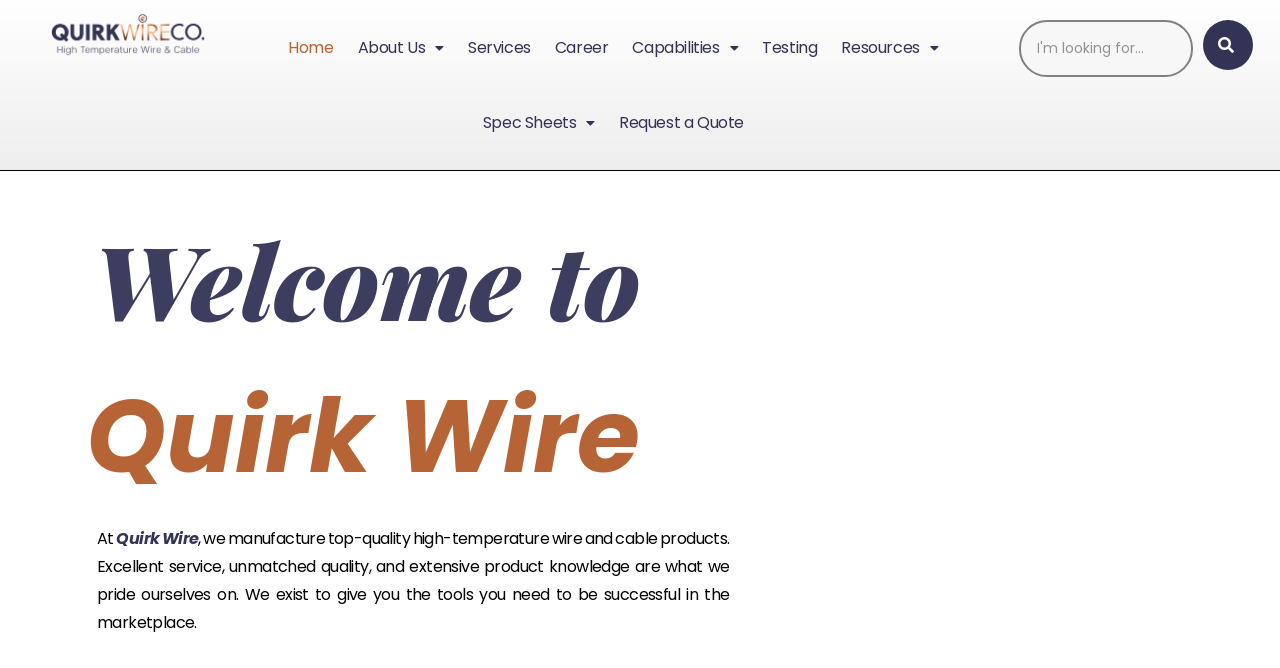

--- FILE ---
content_type: text/css; charset=utf-8
request_url: https://quirkwire.com/wp-content/uploads/elementor/css/post-2313.css?ver=1768577576
body_size: 3049
content:
.elementor-2313 .elementor-element.elementor-element-d0af860{overflow:hidden;transition:background 0.3s, border 0.3s, border-radius 0.3s, box-shadow 0.3s;margin-top:0px;margin-bottom:0px;padding:68px 68px 68px 68px;}.elementor-2313 .elementor-element.elementor-element-d0af860.ob-is-breaking-bad > .elementor-container{justify-content:flex-start !important;flex-direction:row;}.elementor-2313 .elementor-element.elementor-element-d0af860.ob-is-breaking-bad.ob-bb-inner > .elementor-container{justify-content:flex-start !important;flex-direction:row;}.elementor-2313 .elementor-element.elementor-element-d0af860.ob-is-breaking-bad.ob-is-glider > .elementor-container.swiper-vertical{flex-direction:column;}.elementor-2313 .elementor-element.elementor-element-d0af860.ob-is-breaking-bad.ob-is-glider.ob-bb-inner > .elementor-container.swiper-vertical{flex-direction:column;}.elementor-2313 .elementor-element.elementor-element-d0af860.ob-is-breaking-bad.ob-bb-inner{width:100%;flex:unset;align-self:inherit;}.elementor-2313 .elementor-element.elementor-element-d0af860 > .elementor-background-overlay{transition:background 0.3s, border-radius 0.3s, opacity 0.3s;}.elementor-2313 .elementor-element.elementor-element-fa19cda:not(.elementor-motion-effects-element-type-background) > .elementor-widget-wrap, .elementor-2313 .elementor-element.elementor-element-fa19cda > .elementor-widget-wrap > .elementor-motion-effects-container > .elementor-motion-effects-layer{background-color:#FFFFFFD1;}.elementor-2313 .elementor-element.elementor-element-fa19cda > .elementor-widget-wrap > .elementor-widget:not(.elementor-widget__width-auto):not(.elementor-widget__width-initial):not(:last-child):not(.elementor-absolute){margin-bottom:20px;}.elementor-2313 .elementor-element.elementor-element-fa19cda.elementor-column, .elementor-2313 .elementor-element.elementor-element-fa19cda.elementor-column > .elementor-widget-wrap{height:408px;}.elementor-2313 .elementor-element.elementor-element-fa19cda.elementor-column{align-self:inherit;cursor:default;}.elementor-2313 .elementor-element.elementor-element-fa19cda.elementor-column > .elementor-widget-wrap{overflow-y:visible;}.elementor-2313 .elementor-element.elementor-element-fa19cda > .elementor-element-populated, .elementor-2313 .elementor-element.elementor-element-fa19cda > .elementor-element-populated > .elementor-background-overlay, .elementor-2313 .elementor-element.elementor-element-fa19cda > .elementor-background-slideshow{border-radius:0px 0px 0px 0px;}.elementor-2313 .elementor-element.elementor-element-fa19cda > .elementor-element-populated{transition:background 0.3s, border 0.3s, border-radius 0.3s, box-shadow 0.3s;margin:0px 0px 0px 0px;--e-column-margin-right:0px;--e-column-margin-left:0px;padding:0px 0px 0px 0px;}.elementor-2313 .elementor-element.elementor-element-fa19cda > .elementor-element-populated > .elementor-background-overlay{transition:background 0.3s, border-radius 0.3s, opacity 0.3s;}.elementor-2313 .elementor-element.elementor-element-ff91ba1 > .elementor-widget-container{--e-transform-translateX:0px;--e-transform-translateY:45px;margin:39px 0px 83px 23px;}.elementor-2313 .elementor-element.elementor-element-ff91ba1 .elementor-heading-title{font-family:"Playfair Display", Sans-serif;font-size:102px;font-weight:600;line-height:1px;letter-spacing:0px;word-spacing:0px;color:#3D3D5F;}.elementor-2313 .elementor-element.elementor-element-37c1886{width:var( --container-widget-width, 97.931% );max-width:97.931%;--container-widget-width:97.931%;--container-widget-flex-grow:0;}.elementor-2313 .elementor-element.elementor-element-37c1886 > .elementor-widget-container{margin:-12px 0px 0px 16px;}.elementor-2313 .elementor-element.elementor-element-37c1886 .elementor-heading-title{font-family:"Poppins", Sans-serif;font-size:102px;color:#B66435;}.elementor-2313 .elementor-element.elementor-element-9ab2798{width:var( --container-widget-width, 96.426% );max-width:96.426%;--container-widget-width:96.426%;--container-widget-flex-grow:0;text-align:justify;font-family:"Poppins", Sans-serif;font-size:16px;font-weight:400;letter-spacing:-0.6px;word-spacing:-1px;color:#000000;}.elementor-2313 .elementor-element.elementor-element-9ab2798 > .elementor-widget-container{margin:22px 0px 0px 27px;}.elementor-2313 .elementor-element.elementor-element-f8377d3.elementor-column{align-self:inherit;cursor:default;}.elementor-2313 .elementor-element.elementor-element-ed4918d:not(.elementor-motion-effects-element-type-background), .elementor-2313 .elementor-element.elementor-element-ed4918d > .elementor-motion-effects-container > .elementor-motion-effects-layer{background-color:#F8F8F8;}.elementor-2313 .elementor-element.elementor-element-ed4918d.ob-is-breaking-bad > .elementor-container{justify-content:flex-start !important;flex-direction:row;}.elementor-2313 .elementor-element.elementor-element-ed4918d.ob-is-breaking-bad.ob-bb-inner > .elementor-container{justify-content:flex-start !important;flex-direction:row;}.elementor-2313 .elementor-element.elementor-element-ed4918d.ob-is-breaking-bad.ob-is-glider > .elementor-container.swiper-vertical{flex-direction:column;}.elementor-2313 .elementor-element.elementor-element-ed4918d.ob-is-breaking-bad.ob-is-glider.ob-bb-inner > .elementor-container.swiper-vertical{flex-direction:column;}.elementor-2313 .elementor-element.elementor-element-ed4918d.ob-is-breaking-bad.ob-bb-inner{width:100%;flex:unset;align-self:inherit;}.elementor-2313 .elementor-element.elementor-element-ed4918d > .elementor-background-overlay{opacity:0.5;transition:background 0.3s, border-radius 0.3s, opacity 0.3s;}.elementor-2313 .elementor-element.elementor-element-ed4918d{transition:background 0.3s, border 0.3s, border-radius 0.3s, box-shadow 0.3s;margin-top:0px;margin-bottom:0px;padding:50px 50px 50px 50px;}.elementor-2313 .elementor-element.elementor-element-4084d6e.elementor-column{align-self:inherit;cursor:default;}.elementor-2313 .elementor-element.elementor-element-c249ade{text-align:center;}.elementor-2313 .elementor-element.elementor-element-c249ade .elementor-heading-title{font-family:"Poppins", Sans-serif;font-size:36px;font-weight:500;color:#000000;}.elementor-2313 .elementor-element.elementor-element-a68de86{width:var( --container-widget-width, 96.798% );max-width:96.798%;--container-widget-width:96.798%;--container-widget-flex-grow:0;text-align:justify;font-family:"Poppins", Sans-serif;font-size:16px;font-weight:400;letter-spacing:-0.4px;color:#000000;}.elementor-2313 .elementor-element.elementor-element-a68de86 > .elementor-widget-container{margin:8px 0px 0px 32px;}.elementor-2313 .elementor-element.elementor-element-107e6f2 .elementor-button{background-color:#333356;font-family:"Poppins", Sans-serif;font-size:12px;font-weight:600;letter-spacing:0px;}.elementor-2313 .elementor-element.elementor-element-107e6f2 .elementor-button:hover, .elementor-2313 .elementor-element.elementor-element-107e6f2 .elementor-button:focus{background-color:#B66435;}.elementor-2313 .elementor-element.elementor-element-107e6f2 > .elementor-widget-container:hover{--e-transform-scale:1.1;}.elementor-2313 .elementor-element.elementor-element-107e6f2 > .elementor-widget-container{margin:20px 0px 0px 0px;padding:0px 0px 0px 0px;}.elementor-2313 .elementor-element.elementor-element-04a1795.elementor-column{align-self:inherit;cursor:default;}.elementor-2313 .elementor-element.elementor-element-2406c16 > .elementor-widget-container{padding:0px 0px 0px 0px;}.elementor-2313 .elementor-element.elementor-element-2406c16 img{opacity:1;border-radius:1px 1px 1px 1px;}.elementor-2313 .elementor-element.elementor-element-c9eb655 > .elementor-background-overlay{background-image:url("https://quirkwire.com/wp-content/uploads/2023/06/iStock-1184661963.webp");background-size:cover;opacity:0.2;}.elementor-2313 .elementor-element.elementor-element-c9eb655.ob-is-breaking-bad > .elementor-container{justify-content:flex-start !important;flex-direction:row;}.elementor-2313 .elementor-element.elementor-element-c9eb655.ob-is-breaking-bad.ob-bb-inner > .elementor-container{justify-content:flex-start !important;flex-direction:row;}.elementor-2313 .elementor-element.elementor-element-c9eb655.ob-is-breaking-bad.ob-is-glider > .elementor-container.swiper-vertical{flex-direction:column;}.elementor-2313 .elementor-element.elementor-element-c9eb655.ob-is-breaking-bad.ob-is-glider.ob-bb-inner > .elementor-container.swiper-vertical{flex-direction:column;}.elementor-2313 .elementor-element.elementor-element-c9eb655.ob-is-breaking-bad.ob-bb-inner{width:100%;flex:unset;align-self:inherit;}.elementor-2313 .elementor-element.elementor-element-c9eb655{margin-top:-16px;margin-bottom:-16px;padding:0px 0px 0px 0px;}.elementor-2313 .elementor-element.elementor-element-ce3d87c.elementor-column{align-self:inherit;cursor:default;}.elementor-2313 .elementor-element.elementor-element-d03f293{width:var( --container-widget-width, 107.251% );max-width:107.251%;--container-widget-width:107.251%;--container-widget-flex-grow:0;text-align:center;}.elementor-2313 .elementor-element.elementor-element-d03f293 > .elementor-widget-container{margin:200px 0px 0px 0px;padding:0px 0px 0px 0px;}.elementor-2313 .elementor-element.elementor-element-d03f293 .elementor-heading-title{font-family:"Poppins", Sans-serif;font-size:46px;font-weight:500;color:#333356;}.elementor-2313 .elementor-element.elementor-element-f5c609c.elementor-column{align-self:inherit;cursor:default;}.elementor-2313 .elementor-element.elementor-element-f5c609c > .elementor-element-populated{margin:0px 0px 0px 0px;--e-column-margin-right:0px;--e-column-margin-left:0px;padding:50px 50px 50px 50px;}.elementor-2313 .elementor-element.elementor-element-e7b19a1.ob-is-breaking-bad > .elementor-container{justify-content:flex-start !important;flex-direction:row;}.elementor-2313 .elementor-element.elementor-element-e7b19a1.ob-is-breaking-bad.ob-bb-inner > .elementor-container{justify-content:flex-start !important;flex-direction:row;}.elementor-2313 .elementor-element.elementor-element-e7b19a1.ob-is-breaking-bad.ob-is-glider > .elementor-container.swiper-vertical{flex-direction:column;}.elementor-2313 .elementor-element.elementor-element-e7b19a1.ob-is-breaking-bad.ob-is-glider.ob-bb-inner > .elementor-container.swiper-vertical{flex-direction:column;}.elementor-2313 .elementor-element.elementor-element-e7b19a1.ob-is-breaking-bad.ob-bb-inner{width:100%;flex:unset;align-self:inherit;}.elementor-2313 .elementor-element.elementor-element-e7b19a1{margin-top:0px;margin-bottom:0px;padding:0px 0px 0px 0px;}.elementor-2313 .elementor-element.elementor-element-1a2f958:not(.elementor-motion-effects-element-type-background) > .elementor-widget-wrap, .elementor-2313 .elementor-element.elementor-element-1a2f958 > .elementor-widget-wrap > .elementor-motion-effects-container > .elementor-motion-effects-layer{background-color:#333356;}.elementor-2313 .elementor-element.elementor-element-1a2f958.elementor-column{align-self:inherit;cursor:default;}.elementor-2313 .elementor-element.elementor-element-1a2f958 > .elementor-element-populated{border-style:solid;border-width:12px 12px 12px 12px;border-color:#FFFFFF;transition:background 0.3s, border 0.3s, border-radius 0.3s, box-shadow 0.3s;}.elementor-2313 .elementor-element.elementor-element-1a2f958 > .elementor-element-populated > .elementor-background-overlay{transition:background 0.3s, border-radius 0.3s, opacity 0.3s;}.elementor-2313 .elementor-element.elementor-element-bd2212f > .elementor-widget-container{background-color:#28719800;margin:4px 0px 0px 36px;}.elementor-2313 .elementor-element.elementor-element-bd2212f .elementor-heading-title{font-family:"Poppins", Sans-serif;font-size:22px;color:#FFFFFF;}.elementor-2313 .elementor-element.elementor-element-499f6ce{width:var( --container-widget-width, 84.254% );max-width:84.254%;--container-widget-width:84.254%;--container-widget-flex-grow:0;columns:1;text-align:justify;font-family:"Poppins", Sans-serif;font-size:13px;font-weight:400;line-height:16px;letter-spacing:-0.3px;word-spacing:0px;color:#FFFFFF;}.elementor-2313 .elementor-element.elementor-element-499f6ce > .elementor-widget-container{margin:-8px 0px 0px 38px;}.elementor-2313 .elementor-element.elementor-element-4c7a547 .elementor-button{background-color:#FFFFFF;font-family:"Poppins", Sans-serif;font-size:12px;font-weight:500;letter-spacing:-0.4px;fill:#000000;color:#000000;}.elementor-2313 .elementor-element.elementor-element-4c7a547 > .elementor-widget-container:hover{--e-transform-scale:1.1;}.elementor-2313 .elementor-element.elementor-element-4c7a547 > .elementor-widget-container{margin:4px 0px 0px 0px;padding:8px 8px 8px 8px;}.elementor-2313 .elementor-element.elementor-element-e02d07c:not(.elementor-motion-effects-element-type-background) > .elementor-widget-wrap, .elementor-2313 .elementor-element.elementor-element-e02d07c > .elementor-widget-wrap > .elementor-motion-effects-container > .elementor-motion-effects-layer{background-color:#DFD2CE;}.elementor-2313 .elementor-element.elementor-element-e02d07c.elementor-column{align-self:inherit;cursor:default;}.elementor-2313 .elementor-element.elementor-element-e02d07c > .elementor-element-populated{border-style:solid;border-width:12px 12px 12px 12px;border-color:#FFFFFF;transition:background 0.3s, border 0.3s, border-radius 0.3s, box-shadow 0.3s;}.elementor-2313 .elementor-element.elementor-element-e02d07c > .elementor-element-populated > .elementor-background-overlay{transition:background 0.3s, border-radius 0.3s, opacity 0.3s;}.elementor-2313 .elementor-element.elementor-element-d1fbe03 > .elementor-widget-container{margin:4px 0px 0px 49px;}.elementor-2313 .elementor-element.elementor-element-d1fbe03 .elementor-heading-title{font-family:"Poppins", Sans-serif;font-size:22px;}.elementor-2313 .elementor-element.elementor-element-fa95b32{width:var( --container-widget-width, 86.036% );max-width:86.036%;--container-widget-width:86.036%;--container-widget-flex-grow:0;text-align:justify;font-family:"Poppins", Sans-serif;font-size:13px;font-weight:400;line-height:18px;letter-spacing:-0.3px;color:#000000;}.elementor-2313 .elementor-element.elementor-element-fa95b32 > .elementor-widget-container{margin:-8px 0px 0px 53px;padding:0px 0px 0px 0px;}.elementor-2313 .elementor-element.elementor-element-d16dd46 .elementor-button{background-color:#333356;font-family:"Poppins", Sans-serif;font-size:12px;font-weight:500;letter-spacing:-0.4px;}.elementor-2313 .elementor-element.elementor-element-d16dd46 > .elementor-widget-container{--e-transform-translateY:0px;margin:4px 0px 0px 0px;padding:16px 16px 16px 16px;}.elementor-2313 .elementor-element.elementor-element-d16dd46 > .elementor-widget-container:hover{--e-transform-scale:1.1;}.elementor-2313 .elementor-element.elementor-element-ca6970e.ob-is-breaking-bad > .elementor-container{justify-content:flex-start !important;flex-direction:row;}.elementor-2313 .elementor-element.elementor-element-ca6970e.ob-is-breaking-bad.ob-bb-inner > .elementor-container{justify-content:flex-start !important;flex-direction:row;}.elementor-2313 .elementor-element.elementor-element-ca6970e.ob-is-breaking-bad.ob-is-glider > .elementor-container.swiper-vertical{flex-direction:column;}.elementor-2313 .elementor-element.elementor-element-ca6970e.ob-is-breaking-bad.ob-is-glider.ob-bb-inner > .elementor-container.swiper-vertical{flex-direction:column;}.elementor-2313 .elementor-element.elementor-element-ca6970e.ob-is-breaking-bad.ob-bb-inner{width:100%;flex:unset;align-self:inherit;}.elementor-2313 .elementor-element.elementor-element-ca6970e{padding:0px 0px 0px 0px;}.elementor-2313 .elementor-element.elementor-element-5de41c7:not(.elementor-motion-effects-element-type-background) > .elementor-widget-wrap, .elementor-2313 .elementor-element.elementor-element-5de41c7 > .elementor-widget-wrap > .elementor-motion-effects-container > .elementor-motion-effects-layer{background-color:#DFD2CE;}.elementor-2313 .elementor-element.elementor-element-5de41c7.elementor-column{align-self:inherit;cursor:default;}.elementor-2313 .elementor-element.elementor-element-5de41c7 > .elementor-element-populated{border-style:solid;border-width:12px 12px 12px 12px;border-color:#FFFFFF;transition:background 0.3s, border 0.3s, border-radius 0.3s, box-shadow 0.3s;}.elementor-2313 .elementor-element.elementor-element-5de41c7 > .elementor-element-populated > .elementor-background-overlay{transition:background 0.3s, border-radius 0.3s, opacity 0.3s;}.elementor-2313 .elementor-element.elementor-element-7a32056.ob-harakiri{writing-mode:inherit;}.elementor-2313 .elementor-element.elementor-element-7a32056.ob-harakiri .elementor-heading-title{writing-mode:inherit;}.elementor-2313 .elementor-element.elementor-element-7a32056.ob-harakiri div{writing-mode:inherit;}.elementor-2313 .elementor-element.elementor-element-7a32056 > .elementor-widget-container{--e-transform-translateX:48px;--e-transform-translateY:3px;}.elementor-2313 .elementor-element.elementor-element-7a32056 .elementor-heading-title{font-family:"Poppins", Sans-serif;font-size:22px;color:#333356;}.elementor-2313 .elementor-element.elementor-element-7a32056.ob-harakiri > div, .elementor-2313 .elementor-element.elementor-element-7a32056.ob-harakiri > h1, .elementor-2313 .elementor-element.elementor-element-7a32056.ob-harakiri > h2, .elementor-2313 .elementor-element.elementor-element-7a32056.ob-harakiri > h3, .elementor-2313 .elementor-element.elementor-element-7a32056.ob-harakiri > h4, .elementor-2313 .elementor-element.elementor-element-7a32056.ob-harakiri > h5, .elementor-2313 .elementor-element.elementor-element-7a32056.ob-harakiri > h6, .elementor-2313 .elementor-element.elementor-element-7a32056.ob-harakiri > p{transform:rotate(0deg);}.elementor-2313 .elementor-element.elementor-element-7a32056 > div{text-indent:0px;mix-blend-mode:inherit;}.elementor-2313 .elementor-element.elementor-element-1587957{width:var( --container-widget-width, 65.07% );max-width:65.07%;--container-widget-width:65.07%;--container-widget-flex-grow:0;text-align:justify;font-family:"Poppins", Sans-serif;font-size:13px;font-weight:400;line-height:16px;letter-spacing:-0.3px;color:#333356;}.elementor-2313 .elementor-element.elementor-element-1587957 > .elementor-widget-container{--e-transform-translateX:48px;--e-transform-translateY:-12px;margin:8px 0px 0px 0px;}.elementor-2313 .elementor-element.elementor-element-a9c3b2f .elementor-button{background-color:#333356;font-family:"Poppins", Sans-serif;font-size:12px;font-weight:500;letter-spacing:-0.4px;}.elementor-2313 .elementor-element.elementor-element-a9c3b2f > .elementor-widget-container{--e-transform-translateY:0px;padding:10px 10px 10px 10px;}.elementor-2313 .elementor-element.elementor-element-a9c3b2f > .elementor-widget-container:hover{--e-transform-scale:1.1;}.elementor-2313 .elementor-element.elementor-element-7de2fdc:not(.elementor-motion-effects-element-type-background) > .elementor-widget-wrap, .elementor-2313 .elementor-element.elementor-element-7de2fdc > .elementor-widget-wrap > .elementor-motion-effects-container > .elementor-motion-effects-layer{background-color:#333356;}.elementor-2313 .elementor-element.elementor-element-7de2fdc.elementor-column{align-self:inherit;cursor:default;}.elementor-2313 .elementor-element.elementor-element-7de2fdc > .elementor-element-populated{border-style:solid;border-width:12px 12px 12px 12px;border-color:#FFFFFF;transition:background 0.3s, border 0.3s, border-radius 0.3s, box-shadow 0.3s;}.elementor-2313 .elementor-element.elementor-element-7de2fdc > .elementor-element-populated > .elementor-background-overlay{transition:background 0.3s, border-radius 0.3s, opacity 0.3s;}.elementor-2313 .elementor-element.elementor-element-f4c38c6 > .elementor-widget-container{--e-transform-translateX:26px;--e-transform-translateY:12px;background-color:#28719800;margin:-9px 0px 0px 12px;}.elementor-2313 .elementor-element.elementor-element-f4c38c6 .elementor-heading-title{font-family:"Poppins", Sans-serif;font-size:22px;color:#FFFFFF;}.elementor-2313 .elementor-element.elementor-element-b7c9b4d.ob-harakiri{writing-mode:inherit;}.elementor-2313 .elementor-element.elementor-element-b7c9b4d.ob-harakiri .elementor-heading-title{writing-mode:inherit;}.elementor-2313 .elementor-element.elementor-element-b7c9b4d.ob-harakiri div{writing-mode:inherit;}.elementor-2313 .elementor-element.elementor-element-b7c9b4d{width:var( --container-widget-width, 87.255% );max-width:87.255%;--container-widget-width:87.255%;--container-widget-flex-grow:0;text-align:justify;font-family:"Poppins", Sans-serif;font-size:13px;line-height:18px;letter-spacing:-0.3px;color:#FFFFFF;}.elementor-2313 .elementor-element.elementor-element-b7c9b4d > .elementor-widget-container{margin:8px 0px 0px 41px;}.elementor-2313 .elementor-element.elementor-element-b7c9b4d.ob-harakiri > div, .elementor-2313 .elementor-element.elementor-element-b7c9b4d.ob-harakiri > h1, .elementor-2313 .elementor-element.elementor-element-b7c9b4d.ob-harakiri > h2, .elementor-2313 .elementor-element.elementor-element-b7c9b4d.ob-harakiri > h3, .elementor-2313 .elementor-element.elementor-element-b7c9b4d.ob-harakiri > h4, .elementor-2313 .elementor-element.elementor-element-b7c9b4d.ob-harakiri > h5, .elementor-2313 .elementor-element.elementor-element-b7c9b4d.ob-harakiri > h6, .elementor-2313 .elementor-element.elementor-element-b7c9b4d.ob-harakiri > p{transform:rotate(0deg);}.elementor-2313 .elementor-element.elementor-element-b7c9b4d > div{text-indent:0px;mix-blend-mode:inherit;}.elementor-2313 .elementor-element.elementor-element-52e8146 .elementor-button{background-color:#FFFFFF;font-family:"Poppins", Sans-serif;font-size:12px;font-weight:500;letter-spacing:-0.4px;fill:#000000;color:#000000;}.elementor-2313 .elementor-element.elementor-element-52e8146 > .elementor-widget-container:hover{--e-transform-scale:1.1;}.elementor-2313 .elementor-element.elementor-element-52e8146 > .elementor-widget-container{margin:25px 0px 0px 0px;}.elementor-2313 .elementor-element.elementor-element-099fcbb.ob-is-breaking-bad > .elementor-container{justify-content:flex-start !important;flex-direction:row;}.elementor-2313 .elementor-element.elementor-element-099fcbb.ob-is-breaking-bad.ob-bb-inner > .elementor-container{justify-content:flex-start !important;flex-direction:row;}.elementor-2313 .elementor-element.elementor-element-099fcbb.ob-is-breaking-bad.ob-is-glider > .elementor-container.swiper-vertical{flex-direction:column;}.elementor-2313 .elementor-element.elementor-element-099fcbb.ob-is-breaking-bad.ob-is-glider.ob-bb-inner > .elementor-container.swiper-vertical{flex-direction:column;}.elementor-2313 .elementor-element.elementor-element-099fcbb.ob-is-breaking-bad.ob-bb-inner{width:100%;flex:unset;align-self:inherit;}.elementor-2313 .elementor-element.elementor-element-099fcbb{border-style:none;padding:18px 18px 18px 18px;}.elementor-2313 .elementor-element.elementor-element-9ae6704.elementor-column{align-self:inherit;cursor:default;}.elementor-2313 .elementor-element.elementor-element-8ee156e img{height:340px;object-fit:cover;object-position:center center;}.elementor-2313 .elementor-element.elementor-element-6a25b27.ob-is-breaking-bad > .elementor-container{justify-content:flex-start !important;flex-direction:row;}.elementor-2313 .elementor-element.elementor-element-6a25b27.ob-is-breaking-bad.ob-bb-inner > .elementor-container{justify-content:flex-start !important;flex-direction:row;}.elementor-2313 .elementor-element.elementor-element-6a25b27.ob-is-breaking-bad.ob-is-glider > .elementor-container.swiper-vertical{flex-direction:column;}.elementor-2313 .elementor-element.elementor-element-6a25b27.ob-is-breaking-bad.ob-is-glider.ob-bb-inner > .elementor-container.swiper-vertical{flex-direction:column;}.elementor-2313 .elementor-element.elementor-element-6a25b27.ob-is-breaking-bad.ob-bb-inner{width:100%;flex:unset;align-self:inherit;}.elementor-2313 .elementor-element.elementor-element-06d12c3.elementor-column{align-self:inherit;cursor:default;}.elementor-2313 .elementor-element.elementor-element-5e2f596{text-align:center;}.elementor-2313 .elementor-element.elementor-element-5e2f596 .elementor-heading-title{font-family:"Poppins", Sans-serif;font-size:36px;font-weight:500;color:#333356;}.elementor-2313 .elementor-element.elementor-element-6b421bb.elementor-column{align-self:inherit;cursor:default;}.elementor-2313 .elementor-element.elementor-element-18bc718{width:var( --container-widget-width, 99.444% );max-width:99.444%;--container-widget-width:99.444%;--container-widget-flex-grow:0;text-align:justify;font-family:"Poppins", Sans-serif;font-size:16px;font-weight:400;line-height:1px;letter-spacing:-0.6px;word-spacing:0px;color:#000000;}html, body{overflow-x:auto;}@media(max-width:1024px){.elementor-2313 .elementor-element.elementor-element-d0af860{padding:50px 50px 50px 50px;}.elementor-2313 .elementor-element.elementor-element-ff91ba1{width:var( --container-widget-width, 353.6px );max-width:353.6px;--container-widget-width:353.6px;--container-widget-flex-grow:0;text-align:center;}.elementor-2313 .elementor-element.elementor-element-ff91ba1 > .elementor-widget-container{--e-transform-translateX:-20px;--e-transform-translateY:6px;}.elementor-2313 .elementor-element.elementor-element-ff91ba1 .elementor-heading-title{font-size:66px;}.elementor-2313 .elementor-element.elementor-element-37c1886{width:var( --container-widget-width, 357.7px );max-width:357.7px;--container-widget-width:357.7px;--container-widget-flex-grow:0;text-align:center;}.elementor-2313 .elementor-element.elementor-element-37c1886 .elementor-heading-title{font-size:63px;}.elementor-2313 .elementor-element.elementor-element-9ab2798{width:var( --container-widget-width, 319px );max-width:319px;--container-widget-width:319px;--container-widget-flex-grow:0;font-size:16px;}.elementor-2313 .elementor-element.elementor-element-ed4918d{padding:26px 26px 26px 26px;}.elementor-2313 .elementor-element.elementor-element-c249ade .elementor-heading-title{font-size:34px;}.elementor-2313 .elementor-element.elementor-element-a68de86{text-align:justify;font-size:16px;}.elementor-2313 .elementor-element.elementor-element-2406c16 > .elementor-widget-container{--e-transform-translateY:80px;margin:-12px -12px -12px -12px;}.elementor-2313 .elementor-element.elementor-element-2406c16 img{max-width:100%;}.elementor-2313 .elementor-element.elementor-element-d03f293 > .elementor-widget-container{margin:0px 0px 0px 0px;padding:0px 0px 0px 0px;}.elementor-2313 .elementor-element.elementor-element-d03f293 .elementor-heading-title{font-size:54px;}.elementor-2313 .elementor-element.elementor-element-f5c609c > .elementor-element-populated{padding:28px 28px 28px 28px;}.elementor-2313 .elementor-element.elementor-element-e7b19a1{padding:6px 6px 6px 6px;}.elementor-2313 .elementor-element.elementor-element-1a2f958 > .elementor-element-populated{border-width:6px 6px 6px 6px;}.elementor-2313 .elementor-element.elementor-element-bd2212f{text-align:center;}.elementor-2313 .elementor-element.elementor-element-499f6ce{width:var( --container-widget-width, 178.613px );max-width:178.613px;--container-widget-width:178.613px;--container-widget-flex-grow:0;text-align:left;font-size:14px;}.elementor-2313 .elementor-element.elementor-element-e02d07c > .elementor-element-populated{border-width:6px 6px 6px 6px;}.elementor-2313 .elementor-element.elementor-element-d1fbe03{text-align:center;}.elementor-2313 .elementor-element.elementor-element-fa95b32{width:var( --container-widget-width, 177.613px );max-width:177.613px;--container-widget-width:177.613px;--container-widget-flex-grow:0;text-align:left;}.elementor-2313 .elementor-element.elementor-element-d16dd46 > .elementor-widget-container{--e-transform-translateY:16px;}.elementor-2313 .elementor-element.elementor-element-ca6970e{padding:6px 6px 6px 6px;}.elementor-2313 .elementor-element.elementor-element-5de41c7 > .elementor-element-populated{border-width:6px 6px 6px 6px;}.elementor-2313 .elementor-element.elementor-element-7a32056 > .elementor-widget-container{--e-transform-translateX:0px;--e-transform-translateY:0px;margin:0px 0px 0px 0px;}.elementor-2313 .elementor-element.elementor-element-7a32056{text-align:center;}.elementor-2313 .elementor-element.elementor-element-1587957{width:var( --container-widget-width, 180.625px );max-width:180.625px;--container-widget-width:180.625px;--container-widget-flex-grow:0;}.elementor-2313 .elementor-element.elementor-element-1587957 > .elementor-widget-container{--e-transform-translateX:10px;--e-transform-translateY:-12px;}.elementor-2313 .elementor-element.elementor-element-7de2fdc > .elementor-element-populated{border-width:6px 6px 6px 6px;}.elementor-2313 .elementor-element.elementor-element-f4c38c6{width:var( --container-widget-width, 192.613px );max-width:192.613px;--container-widget-width:192.613px;--container-widget-flex-grow:0;text-align:center;}.elementor-2313 .elementor-element.elementor-element-f4c38c6 > .elementor-widget-container{--e-transform-translateX:0px;--e-transform-translateY:0px;}.elementor-2313 .elementor-element.elementor-element-f4c38c6 .elementor-heading-title{font-size:28px;}.elementor-2313 .elementor-element.elementor-element-b7c9b4d{width:var( --container-widget-width, 177.613px );max-width:177.613px;--container-widget-width:177.613px;--container-widget-flex-grow:0;}.elementor-2313 .elementor-element.elementor-element-5e2f596{text-align:center;}}@media(max-width:767px){.elementor-2313 .elementor-element.elementor-element-d0af860{padding:41px 41px 41px 41px;}.elementor-2313 .elementor-element.elementor-element-fa19cda{width:70%;}.elementor-2313 .elementor-element.elementor-element-fa19cda > .elementor-element-populated{margin:-12px -12px -12px -12px;--e-column-margin-right:-12px;--e-column-margin-left:-12px;}.elementor-2313 .elementor-element.elementor-element-ff91ba1{width:var( --container-widget-width, 172.6px );max-width:172.6px;--container-widget-width:172.6px;--container-widget-flex-grow:0;text-align:left;}.elementor-2313 .elementor-element.elementor-element-ff91ba1 > .elementor-widget-container{--e-transform-translateX:-14px;--e-transform-translateY:6px;margin:0px 0px 0px 0px;padding:0px 0px 0px 0px;}.elementor-2313 .elementor-element.elementor-element-ff91ba1 .elementor-heading-title{font-size:33px;line-height:0.1em;}.elementor-2313 .elementor-element.elementor-element-37c1886{width:var( --container-widget-width, 193.2px );max-width:193.2px;--container-widget-width:193.2px;--container-widget-flex-grow:0;}.elementor-2313 .elementor-element.elementor-element-37c1886 > .elementor-widget-container{padding:0px 0px 0px 0px;}.elementor-2313 .elementor-element.elementor-element-37c1886 .elementor-heading-title{font-size:29px;}.elementor-2313 .elementor-element.elementor-element-9ab2798{width:var( --container-widget-width, 142.6px );max-width:142.6px;--container-widget-width:142.6px;--container-widget-flex-grow:0;font-size:12px;line-height:1.7em;}.elementor-2313 .elementor-element.elementor-element-f8377d3{width:30%;}.elementor-2313 .elementor-element.elementor-element-c249ade .elementor-heading-title{font-size:33px;}.elementor-2313 .elementor-element.elementor-element-a68de86{font-size:14px;}.elementor-2313 .elementor-element.elementor-element-d03f293 .elementor-heading-title{font-size:33px;}.elementor-2313 .elementor-element.elementor-element-f5c609c > .elementor-element-populated{padding:5px 5px 5px 5px;}.elementor-2313 .elementor-element.elementor-element-bd2212f .elementor-heading-title{font-size:30px;}.elementor-2313 .elementor-element.elementor-element-499f6ce{width:var( --container-widget-width, 311.613px );max-width:311.613px;--container-widget-width:311.613px;--container-widget-flex-grow:0;text-align:justify;}.elementor-2313 .elementor-element.elementor-element-4c7a547 > .elementor-widget-container{padding:8px 8px 8px 8px;}.elementor-2313 .elementor-element.elementor-element-d1fbe03 .elementor-heading-title{font-size:30px;}.elementor-2313 .elementor-element.elementor-element-fa95b32{width:var( --container-widget-width, 294.613px );max-width:294.613px;--container-widget-width:294.613px;--container-widget-flex-grow:0;text-align:justify;}.elementor-2313 .elementor-element.elementor-element-d16dd46 > .elementor-widget-container{--e-transform-translateY:6px;padding:4px 4px 4px 4px;}.elementor-2313 .elementor-element.elementor-element-7a32056 .elementor-heading-title{font-size:30px;}.elementor-2313 .elementor-element.elementor-element-1587957{width:var( --container-widget-width, 304.625px );max-width:304.625px;--container-widget-width:304.625px;--container-widget-flex-grow:0;}.elementor-2313 .elementor-element.elementor-element-1587957 > .elementor-widget-container{--e-transform-translateX:0px;--e-transform-translateY:0px;}.elementor-2313 .elementor-element.elementor-element-a9c3b2f > .elementor-widget-container{--e-transform-translateY:4px;padding:2px 2px 2px 2px;}.elementor-2313 .elementor-element.elementor-element-f4c38c6{width:var( --container-widget-width, 316.613px );max-width:316.613px;--container-widget-width:316.613px;--container-widget-flex-grow:0;text-align:center;}.elementor-2313 .elementor-element.elementor-element-f4c38c6 > .elementor-widget-container{padding:0px 0px 0px 0px;}.elementor-2313 .elementor-element.elementor-element-b7c9b4d{width:var( --container-widget-width, 305.612px );max-width:305.612px;--container-widget-width:305.612px;--container-widget-flex-grow:0;}.elementor-2313 .elementor-element.elementor-element-52e8146 > .elementor-widget-container{padding:4px 4px 4px 4px;}.elementor-2313 .elementor-element.elementor-element-5e2f596 .elementor-heading-title{font-size:32px;}}@media(min-width:768px){.elementor-2313 .elementor-element.elementor-element-fa19cda{width:60%;}.elementor-2313 .elementor-element.elementor-element-f8377d3{width:40%;}.elementor-2313 .elementor-element.elementor-element-ce3d87c{width:33.487%;}.elementor-2313 .elementor-element.elementor-element-f5c609c{width:66.513%;}.elementor-2313 .elementor-element.elementor-element-06d12c3{width:56.518%;}.elementor-2313 .elementor-element.elementor-element-6b421bb{width:43.438%;}}@media(max-width:1024px) and (min-width:768px){.elementor-2313 .elementor-element.elementor-element-fa19cda{width:50%;}.elementor-2313 .elementor-element.elementor-element-f8377d3{width:50%;}.elementor-2313 .elementor-element.elementor-element-4084d6e{width:60%;}.elementor-2313 .elementor-element.elementor-element-04a1795{width:40%;}.elementor-2313 .elementor-element.elementor-element-ce3d87c{width:30%;}}

--- FILE ---
content_type: text/css; charset=utf-8
request_url: https://quirkwire.com/wp-content/uploads/elementor/css/post-2116.css?ver=1768577563
body_size: 2234
content:
.elementor-2116 .elementor-element.elementor-element-fff6cdd:not(.elementor-motion-effects-element-type-background), .elementor-2116 .elementor-element.elementor-element-fff6cdd > .elementor-motion-effects-container > .elementor-motion-effects-layer{background-color:transparent;background-image:linear-gradient(180deg, #FFFFFF 0%, #EEEEEE 100%);}.elementor-2116 .elementor-element.elementor-element-fff6cdd.ob-is-breaking-bad > .elementor-container{justify-content:flex-start !important;flex-direction:row;}.elementor-2116 .elementor-element.elementor-element-fff6cdd.ob-is-breaking-bad.ob-bb-inner > .elementor-container{justify-content:flex-start !important;flex-direction:row;}.elementor-2116 .elementor-element.elementor-element-fff6cdd.ob-is-breaking-bad.ob-is-glider > .elementor-container.swiper-vertical{flex-direction:column;}.elementor-2116 .elementor-element.elementor-element-fff6cdd.ob-is-breaking-bad.ob-is-glider.ob-bb-inner > .elementor-container.swiper-vertical{flex-direction:column;}.elementor-2116 .elementor-element.elementor-element-fff6cdd.ob-is-breaking-bad.ob-bb-inner{width:100%;flex:unset;align-self:inherit;}.elementor-2116 .elementor-element.elementor-element-fff6cdd{border-style:solid;border-width:0px 0px 1px 0px;border-color:#000000;transition:background 0.3s, border 0.3s, border-radius 0.3s, box-shadow 0.3s;}.elementor-2116 .elementor-element.elementor-element-fff6cdd, .elementor-2116 .elementor-element.elementor-element-fff6cdd > .elementor-background-overlay{border-radius:0px 0px 0px 0px;}.elementor-2116 .elementor-element.elementor-element-fff6cdd > .elementor-background-overlay{transition:background 0.3s, border-radius 0.3s, opacity 0.3s;}.elementor-2116 .elementor-element.elementor-element-548c993.elementor-column{align-self:inherit;cursor:default;}.elementor-2116 .elementor-element.elementor-element-47a901d .hfe-site-logo .hfe-site-logo-container img{width:100%;}.elementor-2116 .elementor-element.elementor-element-47a901d .widget-image-caption{margin-top:0px;margin-bottom:0px;}.elementor-2116 .elementor-element.elementor-element-47a901d{width:var( --container-widget-width, 100% );max-width:100%;--container-widget-width:100%;--container-widget-flex-grow:0;}.elementor-2116 .elementor-element.elementor-element-47a901d > .elementor-widget-container{--e-transform-translateY:0px;margin:0px 0px 0px 36px;}.elementor-2116 .elementor-element.elementor-element-47a901d .hfe-site-logo-container .hfe-site-logo-img{border-style:none;}.elementor-2116 .elementor-element.elementor-element-47a901d .hfe-site-logo:hover img{opacity:1;}.elementor-2116 .elementor-element.elementor-element-5f2fe47.elementor-column{align-self:inherit;cursor:default;}.elementor-2116 .elementor-element.elementor-element-328137c .menu-item a.hfe-menu-item{padding-left:12px;padding-right:12px;}.elementor-2116 .elementor-element.elementor-element-328137c .menu-item a.hfe-sub-menu-item{padding-left:calc( 12px + 20px );padding-right:12px;}.elementor-2116 .elementor-element.elementor-element-328137c .hfe-nav-menu__layout-vertical .menu-item ul ul a.hfe-sub-menu-item{padding-left:calc( 12px + 40px );padding-right:12px;}.elementor-2116 .elementor-element.elementor-element-328137c .hfe-nav-menu__layout-vertical .menu-item ul ul ul a.hfe-sub-menu-item{padding-left:calc( 12px + 60px );padding-right:12px;}.elementor-2116 .elementor-element.elementor-element-328137c .hfe-nav-menu__layout-vertical .menu-item ul ul ul ul a.hfe-sub-menu-item{padding-left:calc( 12px + 80px );padding-right:12px;}.elementor-2116 .elementor-element.elementor-element-328137c .menu-item a.hfe-menu-item, .elementor-2116 .elementor-element.elementor-element-328137c .menu-item a.hfe-sub-menu-item{padding-top:37px;padding-bottom:37px;}body:not(.rtl) .elementor-2116 .elementor-element.elementor-element-328137c .hfe-nav-menu__layout-horizontal .hfe-nav-menu > li.menu-item:not(:last-child){margin-right:0px;}body.rtl .elementor-2116 .elementor-element.elementor-element-328137c .hfe-nav-menu__layout-horizontal .hfe-nav-menu > li.menu-item:not(:last-child){margin-left:0px;}.elementor-2116 .elementor-element.elementor-element-328137c nav:not(.hfe-nav-menu__layout-horizontal) .hfe-nav-menu > li.menu-item:not(:last-child){margin-bottom:0px;}.elementor-2116 .elementor-element.elementor-element-328137c .sub-menu{border-radius:4px 4px 4px 4px;}.elementor-2116 .elementor-element.elementor-element-328137c .sub-menu li.menu-item:first-child{border-top-left-radius:4px;border-top-right-radius:4px;overflow:hidden;}.elementor-2116 .elementor-element.elementor-element-328137c .sub-menu li.menu-item:last-child{border-bottom-right-radius:4px;border-bottom-left-radius:4px;overflow:hidden;}.elementor-2116 .elementor-element.elementor-element-328137c nav.hfe-dropdown{border-radius:4px 4px 4px 4px;}.elementor-2116 .elementor-element.elementor-element-328137c nav.hfe-dropdown li.menu-item:first-child{border-top-left-radius:4px;border-top-right-radius:4px;overflow:hidden;}.elementor-2116 .elementor-element.elementor-element-328137c nav.hfe-dropdown li.menu-item:last-child{border-bottom-right-radius:4px;border-bottom-left-radius:4px;overflow:hidden;}.elementor-2116 .elementor-element.elementor-element-328137c nav.hfe-dropdown-expandible{border-radius:4px 4px 4px 4px;}.elementor-2116 .elementor-element.elementor-element-328137c nav.hfe-dropdown-expandible li.menu-item:first-child{border-top-left-radius:4px;border-top-right-radius:4px;overflow:hidden;}.elementor-2116 .elementor-element.elementor-element-328137c nav.hfe-dropdown-expandible li.menu-item:last-child{border-bottom-right-radius:4px;border-bottom-left-radius:4px;overflow:hidden;}.elementor-2116 .elementor-element.elementor-element-328137c ul.sub-menu{width:250px;}.elementor-2116 .elementor-element.elementor-element-328137c .sub-menu a.hfe-sub-menu-item,
						 .elementor-2116 .elementor-element.elementor-element-328137c nav.hfe-dropdown li a.hfe-menu-item,
						 .elementor-2116 .elementor-element.elementor-element-328137c nav.hfe-dropdown li a.hfe-sub-menu-item,
						 .elementor-2116 .elementor-element.elementor-element-328137c nav.hfe-dropdown-expandible li a.hfe-menu-item,
						 .elementor-2116 .elementor-element.elementor-element-328137c nav.hfe-dropdown-expandible li a.hfe-sub-menu-item{padding-top:10px;padding-bottom:10px;}.elementor-2116 .elementor-element.elementor-element-328137c{width:var( --container-widget-width, 99.651% );max-width:99.651%;--container-widget-width:99.651%;--container-widget-flex-grow:0;}.elementor-2116 .elementor-element.elementor-element-328137c .hfe-nav-menu__toggle{margin:0 auto;}.elementor-2116 .elementor-element.elementor-element-328137c a.hfe-menu-item, .elementor-2116 .elementor-element.elementor-element-328137c a.hfe-sub-menu-item{font-family:"Poppins", Sans-serif;font-size:16px;font-weight:400;line-height:1px;letter-spacing:-0.4px;}.elementor-2116 .elementor-element.elementor-element-328137c .menu-item a.hfe-menu-item, .elementor-2116 .elementor-element.elementor-element-328137c .sub-menu a.hfe-sub-menu-item{color:#333356;}.elementor-2116 .elementor-element.elementor-element-328137c .menu-item a.hfe-menu-item:hover,
								.elementor-2116 .elementor-element.elementor-element-328137c .sub-menu a.hfe-sub-menu-item:hover,
								.elementor-2116 .elementor-element.elementor-element-328137c .menu-item.current-menu-item a.hfe-menu-item,
								.elementor-2116 .elementor-element.elementor-element-328137c .menu-item a.hfe-menu-item.highlighted,
								.elementor-2116 .elementor-element.elementor-element-328137c .menu-item a.hfe-menu-item:focus{color:#B66435;}.elementor-2116 .elementor-element.elementor-element-328137c .menu-item.current-menu-item a.hfe-menu-item,
								.elementor-2116 .elementor-element.elementor-element-328137c .menu-item.current-menu-ancestor a.hfe-menu-item{color:#B66435;}.elementor-2116 .elementor-element.elementor-element-328137c .sub-menu a.hfe-sub-menu-item,
								.elementor-2116 .elementor-element.elementor-element-328137c .elementor-menu-toggle,
								.elementor-2116 .elementor-element.elementor-element-328137c nav.hfe-dropdown li a.hfe-menu-item,
								.elementor-2116 .elementor-element.elementor-element-328137c nav.hfe-dropdown li a.hfe-sub-menu-item,
								.elementor-2116 .elementor-element.elementor-element-328137c nav.hfe-dropdown-expandible li a.hfe-menu-item,
								.elementor-2116 .elementor-element.elementor-element-328137c nav.hfe-dropdown-expandible li a.hfe-sub-menu-item{color:#333356;}.elementor-2116 .elementor-element.elementor-element-328137c .sub-menu,
								.elementor-2116 .elementor-element.elementor-element-328137c nav.hfe-dropdown,
								.elementor-2116 .elementor-element.elementor-element-328137c nav.hfe-dropdown-expandible,
								.elementor-2116 .elementor-element.elementor-element-328137c nav.hfe-dropdown .menu-item a.hfe-menu-item,
								.elementor-2116 .elementor-element.elementor-element-328137c nav.hfe-dropdown .menu-item a.hfe-sub-menu-item{background-color:#FFFFFF;}.elementor-2116 .elementor-element.elementor-element-328137c .sub-menu a.hfe-sub-menu-item:hover,
								.elementor-2116 .elementor-element.elementor-element-328137c .elementor-menu-toggle:hover,
								.elementor-2116 .elementor-element.elementor-element-328137c nav.hfe-dropdown li a.hfe-menu-item:hover,
								.elementor-2116 .elementor-element.elementor-element-328137c nav.hfe-dropdown li a.hfe-sub-menu-item:hover,
								.elementor-2116 .elementor-element.elementor-element-328137c nav.hfe-dropdown-expandible li a.hfe-menu-item:hover,
								.elementor-2116 .elementor-element.elementor-element-328137c nav.hfe-dropdown-expandible li a.hfe-sub-menu-item:hover{color:#B66435;}.elementor-2116 .elementor-element.elementor-element-328137c .sub-menu .menu-item.current-menu-item a.hfe-sub-menu-item.hfe-sub-menu-item-active,
							.elementor-2116 .elementor-element.elementor-element-328137c nav.hfe-dropdown .menu-item.current-menu-item a.hfe-menu-item,
							.elementor-2116 .elementor-element.elementor-element-328137c nav.hfe-dropdown .menu-item.current-menu-ancestor a.hfe-menu-item,
							.elementor-2116 .elementor-element.elementor-element-328137c nav.hfe-dropdown .sub-menu .menu-item.current-menu-item a.hfe-sub-menu-item.hfe-sub-menu-item-active
							{color:#B66435;}
							.elementor-2116 .elementor-element.elementor-element-328137c .sub-menu li a.hfe-sub-menu-item,
							.elementor-2116 .elementor-element.elementor-element-328137c nav.hfe-dropdown li a.hfe-sub-menu-item,
							.elementor-2116 .elementor-element.elementor-element-328137c nav.hfe-dropdown li a.hfe-menu-item,
							.elementor-2116 .elementor-element.elementor-element-328137c nav.hfe-dropdown-expandible li a.hfe-menu-item,
							.elementor-2116 .elementor-element.elementor-element-328137c nav.hfe-dropdown-expandible li a.hfe-sub-menu-item{line-height:20px;}.elementor-2116 .elementor-element.elementor-element-328137c .sub-menu li.menu-item:not(:last-child),
						.elementor-2116 .elementor-element.elementor-element-328137c nav.hfe-dropdown li.menu-item:not(:last-child),
						.elementor-2116 .elementor-element.elementor-element-328137c nav.hfe-dropdown-expandible li.menu-item:not(:last-child){border-bottom-style:solid;border-bottom-color:#c4c4c4;border-bottom-width:1px;}.elementor-2116 .elementor-element.elementor-element-cd01cff.elementor-column{align-self:inherit;cursor:default;}.elementor-2116 .elementor-element.elementor-element-6688168 > .elementor-widget-container{margin:10px 0px 0px 0px;}.elementor-2116 .elementor-element.elementor-element-6688168 .wpr-search-form-input{color:#333356;background-color:#F7F7F7;border-color:#808080;text-align:left;border-width:2px 2px 2px 2px;border-radius:40px 40px 40px 40px !important;padding:16px 16px 16px 16px;}.elementor-2116 .elementor-element.elementor-element-6688168 .wpr-search-form-input::-webkit-input-placeholder{color:#929292;}.elementor-2116 .elementor-element.elementor-element-6688168 .wpr-search-form-input:-ms-input-placeholder{color:#929292;}.elementor-2116 .elementor-element.elementor-element-6688168 .wpr-search-form-input::-moz-placeholder{color:#929292;}.elementor-2116 .elementor-element.elementor-element-6688168 .wpr-search-form-input:-moz-placeholder{color:#929292;}.elementor-2116 .elementor-element.elementor-element-6688168 .wpr-search-form-input::placeholder{color:#929292;}.elementor-2116 .elementor-element.elementor-element-6688168 .wpr-data-fetch{border-color:#808080;border-width:1px 1px 1px 1px;border-radius:2px 2px 2px 2px;background-color:#FFFFFF;width:100%;margin-top:5px;}.elementor-2116 .elementor-element.elementor-element-6688168.wpr-search-form-input-focus .wpr-search-form-input{color:#000000;background-color:#ffffff;border-color:#494949;}.elementor-2116 .elementor-element.elementor-element-6688168.wpr-search-form-input-focus .wpr-search-form-input::-webkit-input-placeholder{color:#49494969;}.elementor-2116 .elementor-element.elementor-element-6688168.wpr-search-form-input-focus .wpr-search-form-input:-ms-input-placeholder{color:#49494969;}.elementor-2116 .elementor-element.elementor-element-6688168.wpr-search-form-input-focus .wpr-search-form-input::-moz-placeholder{color:#49494969;}.elementor-2116 .elementor-element.elementor-element-6688168.wpr-search-form-input-focus .wpr-search-form-input:-moz-placeholder{color:#49494969;}.elementor-2116 .elementor-element.elementor-element-6688168.wpr-search-form-input-focus .wpr-search-form-input::placeholder{color:#49494969;}.elementor-2116 .elementor-element.elementor-element-6688168 .wpr-search-form-input, .elementor-2116 .elementor-element.elementor-element-6688168 .wpr-category-select-wrap, .elementor-2116 .elementor-element.elementor-element-6688168 .wpr-category-select{font-family:"Poppins", Sans-serif;}.elementor-2116 .elementor-element.elementor-element-6688168 .wpr-category-select-wrap::before{right:16px;}.elementor-2116 .elementor-element.elementor-element-6688168 .wpr-category-select{padding:16px 16px 16px 16px;}.elementor-2116 .elementor-element.elementor-element-6688168 .wpr-search-form-submit{color:#ffffff;background-color:#333356;border-color:#000000;min-width:50px;border-width:0px 0px 0px 0px;border-radius:40px 40px 40px 40px;}.elementor-2116 .elementor-element.elementor-element-6688168 .wpr-search-form-submit:hover{color:#ffffff;background-color:#000000;border-color:#000000;}.elementor-2116 .elementor-element.elementor-element-6688168.wpr-search-form-style-outer .wpr-search-form-submit{height:50px;}.elementor-2116 .elementor-element.elementor-element-6688168.wpr-search-form-style-outer.wpr-search-form-position-right .wpr-search-form-submit{margin-left:10px;}.elementor-2116 .elementor-element.elementor-element-6688168.wpr-search-form-style-outer.wpr-search-form-position-left .wpr-search-form-submit{margin-right:10px;}.elementor-2116 .elementor-element.elementor-element-6688168 .wpr-data-fetch ul li:hover{background-color:#F6F6F6;}.elementor-2116 .elementor-element.elementor-element-6688168 .wpr-data-fetch ul li{transition-duration:0.5s;padding:2px 2px 2px 2px;}.elementor-2116 .elementor-element.elementor-element-6688168 .wpr-data-fetch ul{max-height:50vh;padding:2px 2px 2px 2px;}.elementor-2116 .elementor-element.elementor-element-6688168 .wpr-data-fetch ul li:not(:last-child){margin-bottom:5px;}.elementor-2116 .elementor-element.elementor-element-6688168 .wpr-data-fetch a.wpr-ajax-title{color:#222222;}.elementor-2116 .elementor-element.elementor-element-6688168 .wpr-ajax-search-content a.wpr-ajax-title{margin-bottom:2px;}.elementor-2116 .elementor-element.elementor-element-6688168 .wpr-data-fetch p a{color:#757575;}.elementor-2116 .elementor-element.elementor-element-6688168 .wpr-search-admin-notice{color:#757575;}.elementor-2116 .elementor-element.elementor-element-6688168 .wpr-data-fetch p a, .elementor-2116 .elementor-element.elementor-element-6688168 .wpr-search-admin-notice{font-size:14px;}.elementor-2116 .elementor-element.elementor-element-6688168 .wpr-ajax-search-content p.wpr-ajax-desc{margin-bottom:2px;}.elementor-2116 .elementor-element.elementor-element-6688168 a.wpr-view-result{color:#FFFFFF;background-color:#605BE5;font-family:"Roboto", Sans-serif;font-size:14px;transition-duration:0.5s;border-radius:2px 2px 2px 2px;padding:5px 10px 5px 10px;}.elementor-2116 .elementor-element.elementor-element-6688168 a.wpr-view-result:hover{color:#FFFFFF;background-color:#605BE5;}.elementor-2116 .elementor-element.elementor-element-6688168 .wpr-data-fetch .wpr-close-search{color:#E8E8E8;height:14px;top:10px;right:10px;}.elementor-2116 .elementor-element.elementor-element-6688168 .wpr-data-fetch .wpr-close-search::before{font-size:14px;}.elementor-2116 .elementor-element.elementor-element-6688168 .wpr-data-fetch ul::-webkit-scrollbar-thumb{border-left-color:#E8E8E8;border-left-width:3px;}.elementor-2116 .elementor-element.elementor-element-6688168 .wpr-data-fetch ul::-webkit-scrollbar{width:calc(3px + 3px);}.elementor-2116 .elementor-element.elementor-element-6688168 .wpr-data-fetch .wpr-no-results{color:#222222;height:20vh;}.elementor-2116 .elementor-element.elementor-element-49e0001.ob-is-breaking-bad > .elementor-container{justify-content:flex-start !important;flex-direction:row;}.elementor-2116 .elementor-element.elementor-element-49e0001.ob-is-breaking-bad.ob-bb-inner > .elementor-container{justify-content:flex-start !important;flex-direction:row;}.elementor-2116 .elementor-element.elementor-element-49e0001.ob-is-breaking-bad.ob-is-glider > .elementor-container.swiper-vertical{flex-direction:column;}.elementor-2116 .elementor-element.elementor-element-49e0001.ob-is-breaking-bad.ob-is-glider.ob-bb-inner > .elementor-container.swiper-vertical{flex-direction:column;}.elementor-2116 .elementor-element.elementor-element-49e0001.ob-is-breaking-bad.ob-bb-inner{width:100%;flex:unset;align-self:inherit;}.elementor-2116 .elementor-element.elementor-element-ec76d1b.elementor-column{align-self:inherit;cursor:default;}html, body{overflow-x:auto;}@media(min-width:768px){.elementor-2116 .elementor-element.elementor-element-548c993{width:17.198%;}.elementor-2116 .elementor-element.elementor-element-5f2fe47{width:61.649%;}.elementor-2116 .elementor-element.elementor-element-cd01cff{width:19.819%;}}@media(max-width:1024px){.elementor-2116 .elementor-element.elementor-element-47a901d .hfe-site-logo-container, .elementor-2116 .elementor-element.elementor-element-47a901d .hfe-caption-width figcaption{text-align:center;}.elementor-2116 .elementor-element.elementor-element-47a901d .hfe-site-logo .hfe-site-logo-container img{width:50%;}.elementor-2116 .elementor-element.elementor-element-47a901d > .elementor-widget-container{--e-transform-translateY:0px;}body:not(.rtl) .elementor-2116 .elementor-element.elementor-element-328137c.hfe-nav-menu__breakpoint-tablet .hfe-nav-menu__layout-horizontal .hfe-nav-menu > li.menu-item:not(:last-child){margin-right:0px;}body .elementor-2116 .elementor-element.elementor-element-328137c nav.hfe-nav-menu__layout-vertical .hfe-nav-menu > li.menu-item:not(:last-child){margin-bottom:0px;}.elementor-2116 .elementor-element.elementor-element-328137c .sub-menu li a.hfe-sub-menu-item,
						.elementor-2116 .elementor-element.elementor-element-328137c nav.hfe-dropdown li a.hfe-menu-item,
						.elementor-2116 .elementor-element.elementor-element-328137c nav.hfe-dropdown-expandible li a.hfe-menu-item{padding-left:30px;padding-right:30px;}.elementor-2116 .elementor-element.elementor-element-328137c nav.hfe-dropdown-expandible a.hfe-sub-menu-item,
						.elementor-2116 .elementor-element.elementor-element-328137c nav.hfe-dropdown li a.hfe-sub-menu-item{padding-left:calc( 30px + 20px );padding-right:30px;}.elementor-2116 .elementor-element.elementor-element-328137c .hfe-dropdown .menu-item ul ul a.hfe-sub-menu-item,
						.elementor-2116 .elementor-element.elementor-element-328137c .hfe-dropdown-expandible .menu-item ul ul a.hfe-sub-menu-item{padding-left:calc( 30px + 40px );padding-right:30px;}.elementor-2116 .elementor-element.elementor-element-328137c .hfe-dropdown .menu-item ul ul ul a.hfe-sub-menu-item,
						.elementor-2116 .elementor-element.elementor-element-328137c .hfe-dropdown-expandible .menu-item ul ul ul a.hfe-sub-menu-item{padding-left:calc( 30px + 60px );padding-right:30px;}.elementor-2116 .elementor-element.elementor-element-328137c .hfe-dropdown .menu-item ul ul ul ul a.hfe-sub-menu-item,
						.elementor-2116 .elementor-element.elementor-element-328137c .hfe-dropdown-expandible .menu-item ul ul ul ul a.hfe-sub-menu-item{padding-left:calc( 30px + 80px );padding-right:30px;}.elementor-2116 .elementor-element.elementor-element-328137c{--container-widget-width:300px;--container-widget-flex-grow:0;width:var( --container-widget-width, 300px );max-width:300px;}}@media(max-width:767px){.elementor-2116 .elementor-element.elementor-element-47a901d .hfe-site-logo .hfe-site-logo-container img{width:100%;}.elementor-2116 .elementor-element.elementor-element-47a901d > .elementor-widget-container{--e-transform-translateY:0px;}body:not(.rtl) .elementor-2116 .elementor-element.elementor-element-328137c.hfe-nav-menu__breakpoint-mobile .hfe-nav-menu__layout-horizontal .hfe-nav-menu > li.menu-item:not(:last-child){margin-right:0px;}body .elementor-2116 .elementor-element.elementor-element-328137c nav.hfe-nav-menu__layout-vertical .hfe-nav-menu > li.menu-item:not(:last-child){margin-bottom:0px;}}/* Start custom CSS for navigation-menu, class: .elementor-element-328137c */.sub-menu {
    overflow: auto;
    max-height: 500px;
}/* End custom CSS */

--- FILE ---
content_type: text/css; charset=utf-8
request_url: https://quirkwire.com/wp-content/uploads/elementor/css/post-5708.css?ver=1768577564
body_size: 786
content:
.elementor-5708 .elementor-element.elementor-element-3ba4368:not(.elementor-motion-effects-element-type-background), .elementor-5708 .elementor-element.elementor-element-3ba4368 > .elementor-motion-effects-container > .elementor-motion-effects-layer{background-color:#DFD2CE;}.elementor-5708 .elementor-element.elementor-element-3ba4368.ob-is-breaking-bad > .elementor-container{justify-content:flex-start !important;flex-direction:row;}.elementor-5708 .elementor-element.elementor-element-3ba4368.ob-is-breaking-bad.ob-bb-inner > .elementor-container{justify-content:flex-start !important;flex-direction:row;}.elementor-5708 .elementor-element.elementor-element-3ba4368.ob-is-breaking-bad.ob-is-glider > .elementor-container.swiper-vertical{flex-direction:column;}.elementor-5708 .elementor-element.elementor-element-3ba4368.ob-is-breaking-bad.ob-is-glider.ob-bb-inner > .elementor-container.swiper-vertical{flex-direction:column;}.elementor-5708 .elementor-element.elementor-element-3ba4368.ob-is-breaking-bad.ob-bb-inner{width:100%;flex:unset;align-self:inherit;}.elementor-5708 .elementor-element.elementor-element-3ba4368{transition:background 0.3s, border 0.3s, border-radius 0.3s, box-shadow 0.3s;margin-top:0px;margin-bottom:0px;padding:60px 60px 60px 60px;}.elementor-5708 .elementor-element.elementor-element-3ba4368 > .elementor-background-overlay{transition:background 0.3s, border-radius 0.3s, opacity 0.3s;}.elementor-5708 .elementor-element.elementor-element-f14ea0b.elementor-column{align-self:inherit;cursor:default;}.elementor-5708 .elementor-element.elementor-element-f14ea0b > .elementor-element-populated{margin:0px 0px 0px 0px;--e-column-margin-right:0px;--e-column-margin-left:0px;padding:0px 0px 0px 0px;}.elementor-5708 .elementor-element.elementor-element-481b470 .elementor-heading-title{font-family:"Poppins", Sans-serif;font-size:32px;font-weight:500;color:#333356;}.elementor-5708 .elementor-element.elementor-element-4217c3f{font-family:"Poppins", Sans-serif;font-size:16px;line-height:21px;word-spacing:1px;color:#333356;}.elementor-5708 .elementor-element.elementor-element-3754cc7 .elementor-heading-title{font-family:"Poppins", Sans-serif;font-size:32px;font-weight:500;color:#333356;}.elementor-5708 .elementor-element.elementor-element-986d11d{--grid-template-columns:repeat(0, auto);--grid-column-gap:5px;--grid-row-gap:0px;}.elementor-5708 .elementor-element.elementor-element-986d11d .elementor-widget-container{text-align:left;}.elementor-5708 .elementor-element.elementor-element-986d11d .elementor-social-icon{background-color:#333356;}.elementor-5708 .elementor-element.elementor-element-4b4c87c.elementor-column{align-self:inherit;cursor:default;}.elementor-5708 .elementor-element.elementor-element-e0cae26.wpr-stt-btn-align-fixed-right .wpr-stt-btn{right:30px;bottom:30px;}.elementor-5708 .elementor-element.elementor-element-e0cae26 .wpr-stt-content{color:#ffffff;}.elementor-5708 .elementor-element.elementor-element-e0cae26 .wpr-stt-icon{color:#ffffff;font-size:14px;}.elementor-5708 .elementor-element.elementor-element-e0cae26 .wpr-stt-icon svg{fill:#ffffff;width:14px;height:14px;}.elementor-5708 .elementor-element.elementor-element-e0cae26 .wpr-stt-btn{background-color:#333356;transition:all  0.3s ease-in-out 0s;padding:15px 15px 15px 15px;border-radius:2px 2px 2px 2px;}.elementor-5708 .elementor-element.elementor-element-e0cae26 .wpr-stt-btn:hover > .wpr-stt-icon{Color:#fff;}.elementor-5708 .elementor-element.elementor-element-e0cae26 .wpr-stt-btn:hover > .wpr-stt-icon svg{fill:#fff;}.elementor-5708 .elementor-element.elementor-element-e0cae26 .wpr-stt-btn:hover{background-color:#B66435;}.elementor-5708 .elementor-element.elementor-element-e0cae26 .wpr-stt-btn svg{transition:all  0.3s ease-in-out 0s;}.elementor-5708 .elementor-element.elementor-element-37ec693.elementor-column{align-self:inherit;cursor:default;}.elementor-5708 .elementor-element.elementor-element-37ec693 > .elementor-element-populated{margin:0px 0px 0px 0px;--e-column-margin-right:0px;--e-column-margin-left:0px;padding:0px 0px 0px 0px;}.elementor-5708 .elementor-element.elementor-element-5896591 .elementor-heading-title{font-family:"Poppins", Sans-serif;font-size:32px;font-weight:500;color:#333356;}.elementor-5708 .elementor-element.elementor-element-f3a28f3{font-family:"Poppins", Sans-serif;font-size:16px;line-height:21px;word-spacing:1px;color:#333356;}.elementor-5708 .elementor-element.elementor-element-2256031 .elementor-heading-title{font-family:"Poppins", Sans-serif;font-size:32px;font-weight:500;color:#333356;}.elementor-5708 .elementor-element.elementor-element-ada19af > .elementor-widget-container:hover{--e-transform-scale:1.1;}.elementor-5708 .elementor-element.elementor-element-ada19af{text-align:left;font-family:"Poppins", Sans-serif;font-size:16px;font-weight:400;color:#333356;}html, body{overflow-x:auto;}@media(max-width:1024px){.elementor-5708 .elementor-element.elementor-element-3ba4368{padding:50px 50px 50px 50px;}.elementor-5708 .elementor-element.elementor-element-481b470 .elementor-heading-title{font-size:32px;}.elementor-5708 .elementor-element.elementor-element-3754cc7 .elementor-heading-title{font-size:32px;}.elementor-5708 .elementor-element.elementor-element-5896591 .elementor-heading-title{font-size:32px;}.elementor-5708 .elementor-element.elementor-element-2256031 .elementor-heading-title{font-size:32px;}}@media(max-width:767px){.elementor-5708 .elementor-element.elementor-element-3754cc7 .elementor-heading-title{font-size:35px;}}